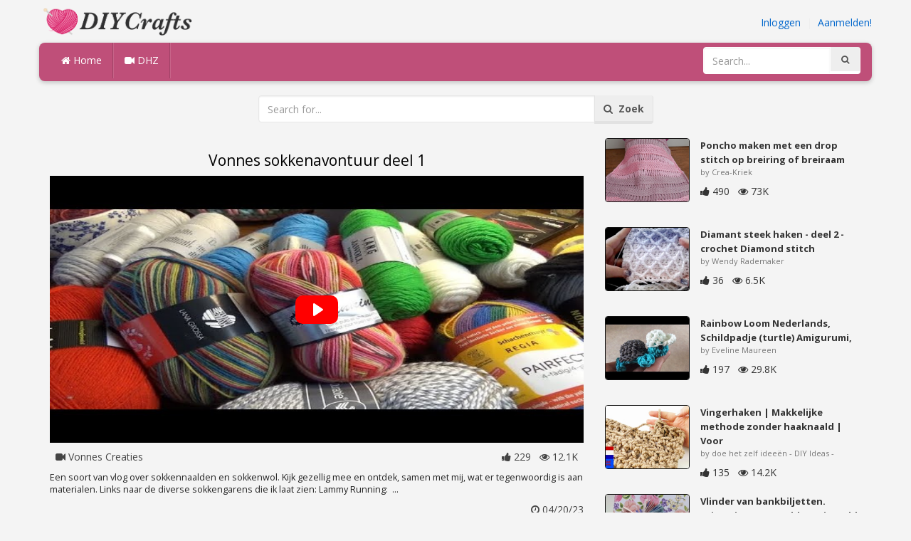

--- FILE ---
content_type: text/html; charset=utf-8
request_url: https://diycrafts.nl/diy/vonnes-sokkenavontuur-deel-1/
body_size: 3946
content:
<!DOCTYPE html><html lang="en"><head><meta http-equiv="Content-Type" content="text/html; charset=utf-8" /><meta http-equiv="X-UA-Compatible" content="IE=edge"><meta name="viewport" content="width=device-width, initial-scale=1, maximum-scale=1, user-scalable=no"><title>Vonnes sokkenavontuur deel 1</title><meta name="description" content="Vonnes sokkenavontuur deel 1. Een soort van vlog over sokkennaalden en sokkenwol. Kijk gezellig mee en ontdek, samen met mij, wat er tegenwoordig is aan materialen. Links naar de diverse sokkengarens die ik laat zien: Lammy Running: ..." /><meta name="keywords" content="Vonnes,sokkenavontuur,deel,1,Een,soort,van,vlog,over,sokkennaalden,en,sokkenwol,Kijk,gezellig,mee,en,ontdek,samen,met,mij,wat,er,tegenwoordig,is,aan,materialen,Links,naar,de,diverse,sokkengarens,die,ik,laat,zien:,Lammy,Running:,.." /><meta name="robots" content="noindex, nofollow"><meta name="googlebot" content="noindex">        <meta name="google-site-verification" content="eDzNjTnhdfYszrU7Pf_BUSDe9SrF6tJKApZzlE9hxMI" /><link href="https://diycrafts.nl/mob.png" rel="apple-touch-icon-precomposed" /><link href="https://diycrafts.nl/favicon.ico" rel="icon" /><link href="https://diycrafts.nl/icon.png" sizes="192x192" rel="icon" /><link rel="apple-touch-icon" href="https://diycrafts.nl/icon.png"><link rel="apple-touch-icon" sizes="76x76" href="https://diycrafts.nl/76x76.png"><link rel="apple-touch-icon" sizes="120x120" href="https://diycrafts.nl/120x120.png"><link rel="apple-touch-icon" sizes="152x152" href="https://diycrafts.nl/152x152.png"><link rel="dns-prefetch" href="https://fonts.googleapis.com"><link rel="dns-prefetch" href="https://maxcdn.bootstrapcdn.com"><link rel="dns-prefetch" href="https://cdn.diycrafts.nl/cores/87/tpl/web">		<link rel="stylesheet" type="text/css" href="https://cdn.diycrafts.nl/cores/87/tpl/web/css/bootstrap2.css"><link rel="stylesheet" type="text/css" href="https://cdn.diycrafts.nl/cores/87/tpl/web/css_min/diy_detail.min.css">		        <meta name="generator" content="WordPress"><meta property="og:locale" content="nl-NL"><meta property="og:type" content="article"><meta property="og:title" content="Vonnes sokkenavontuur deel 1"><meta property="og:description" content="Een soort van vlog over sokkennaalden en sokkenwol. Kijk gezellig mee en ontdek, samen met mij, wat er tegenwoordig is aan materialen. Links naar de diverse sokkengarens die ik laat zien: Lammy Running: ... ."><meta property="og:url" content="https://diycrafts.nl/diy/vonnes-sokkenavontuur-deel-1/"><meta property="og:site_name" content="DIYCrafts.nl"><meta property="og:updated_time" content="2023-04-20T00:09:01+00:00"><meta property="og:image" content="https://cdn.diycrafts.nl/i/2/4/48/vonnes-sokkenavontuur-deel-1-xefH-o.jpg"><meta property="article:publisher" content="Vonnes Creaties"><meta property="article:author" content="Vonnes Creaties"><meta property="article:section" content="DIY, Crafts, Handmade"><meta property="article:published_time" content="2023-04-18T08:50:09+00:00"><meta property="article:modified_time" content="2023-04-20T00:09:01+00:00"><meta name="twitter:card" content="summary_large_image"><meta name="twitter:description" content="Een soort van vlog over sokkennaalden en sokkenwol. Kijk gezellig mee en ontdek, samen met mij, wat er tegenwoordig is aan materialen. Links naar de diverse sokkengarens die ik laat zien: Lammy Running: ... ."><meta name="twitter:title" content="Vonnes sokkenavontuur deel 1"><meta name="twitter:site" content="@MyCraftscom"><meta name="twitter:image" content="https://cdn.diycrafts.nl/i/2/4/48/vonnes-sokkenavontuur-deel-1-xefH-o.jpg"><meta name="twitter:creator" content="@MyCraftscom"></head><body role="document" >    
	<script>
		var config = {
			api_url: "https://admin.diycrafts.nl"
		};
	</script>
	<div class="header"><div class="container"><div class="row"><div class="col-md-6 col-sm-12 col-xs-12 header_left"><a href="https://diycrafts.nl" title="DIYCrafts.nl" class="shop_logo"><img src="https://cdn.diycrafts.nl/cores/87/tpl/market/img/diycrafts.png" height="44" alt="DIYCrafts.nl" title="DIYCrafts.nl" /></a></div><div class="col-md-6 col-sm-12 col-xs-12 header_right"><a href="https://admin.diycrafts.nl/login" class="js_registration mc_link" data-type="login">Inloggen</a>&nbsp; | &nbsp;<a href="https://admin.diycrafts.nl/create" class="js_registration mc_link" data-type="register">Aanmelden!</a></div></div></div></div><div class="container"><!-- Static navbar --><div class="row"><nav class="navbar mc_topmenu mc_btn_shadow hidden-xs"><div class="navbar-header"><button type="button" class="navbar-toggle collapsed" data-toggle="collapse" data-target="#navbar" aria-expanded="false" aria-controls="navbar"><span class="sr-only">Toggle navigation</span><span class="icon-bar"></span><span class="icon-bar"></span><span class="icon-bar"></span></button>          </div><div id="navbar" class="navbar-collapse collapse"><ul class="nav navbar-nav">              <li class="active"><a href="https://diycrafts.nl" style="border-left:none;"><i class="fa fa-home"></i> Home</a></li><li><a href="https://diycrafts.nl/diy"><i class="fa fa-video-camera"></i> DHZ</a></li><li style="border-left:1px solid #c76489;padding-bottom:15px;padding-top:15px;">&nbsp;</li></ul><ul class="nav navbar-nav navbar-right"><li><form class="navbar-form" role="search" action="https://diycrafts.nl"><input type="hidden" value="1" name="search"><div class="input-group"><input type="text" class="form-control" placeholder="Search..." name="q" value=""><div class="input-group-btn"><button class="btn btn-default" type="submit"><i class="fa fa-search"></i></button></div></div></form></li></ul></div><!--/.nav-collapse --><!--/.container-fluid --></nav></div></div> <!-- /container --><div class="container"><form target="_self" method="get" name="search_form">		<input name="search" type="hidden" value="1" /><div class="row"><div class="col-lg-3"></div><div class="col-lg-6"><div class="input-group"><input type="text" name="q" class="form-control" id="search_q" placeholder="Search for..." value=""><span class="input-group-btn"><button class="btn btn-default" type="submit" id="search_button"><i class="fa fa-search"></i>&nbsp; Zoek</button></span></div><!-- /input-group --></div><!-- /.col-lg-6 --><div class="col-lg-3"></div></div></form><!-- /.row --></div><br /><div class="container detail"><div class="row"><div class="col-md-8">						<div class="c"></div><center><h1>Vonnes sokkenavontuur deel 1</h1></center><script>config.plyr_js = 'https://cdn.diycrafts.nl/cores/87/tpl/web/js/plyr.js';config.plyr_css = 'https://cdn.diycrafts.nl/cores/87/tpl/web/css/plyr.css';
				document.addEventListener('DOMContentLoaded', function() {
					init_player({
						id: '#js_video_player',video_poster: 'https://cdn.diycrafts.nl/i/2/4/48/vonnes-sokkenavontuur-deel-1-xefH-o.jpg',title: "Vonnes sokkenavontuur deel 1",video_provider: 'youtube',video_id: 'YrZkLQ8ZA0c'
					});
				});
			</script>
			<div id="js_video_player" style="width:100%"><img src="https://cdn.diycrafts.nl/i/2/4/48/vonnes-sokkenavontuur-deel-1-xefH-o.jpg" alt="Vonnes sokkenavontuur deel 1" class="img-responsive " id="detail_img" /></div><div class="c"></div><div class="row" style="margin-bottom:10px;margin-top:10px;"><div class="col-xs-6">&nbsp; <i class="fa fa-video-camera"></i> Vonnes Creaties</div><div class="col-xs-6" style="text-align: right"><i class="fa fa-thumbs-up"></i> 229 &nbsp; <i class="fa fa-eye"></i> 12.1K &nbsp;</div></div><div class="c"></div><p>Een soort van vlog over sokkennaalden en sokkenwol. Kijk gezellig mee en ontdek, samen met mij, wat er tegenwoordig is aan materialen.

Links naar de diverse sokkengarens die ik laat zien:

Lammy Running: &nbsp;...&nbsp;</p><div style="float:right;"><i class="fa fa-clock-o" aria-hidden="true"></i> <time datetime="2023-04-20" itemprop="datePublished" pubdate="">04/20/23</time></div><div class="c"></div><br />									<div id="share_buttons" title="Vonnes%20sokkenavontuur%20deel%201" url="https%3A%2F%2Fdiycrafts.nl%2Fdiy%2Fvonnes-sokkenavontuur-deel-1%2F" media_url="https%3A%2F%2Fcdn.diycrafts.nl%2Fi%2F2%2F4%2F48%2Fvonnes-sokkenavontuur-deel-1-xefH-o.jpg" lang="nl" > </div><button type="button" style="float:right;" class="btn btn-default btn-xs js_report" data-item_id="5730292" data-source_id="1"><i class="fa fa-exclamation-triangle"></i>&nbsp;&nbsp;Report this item</button><div class="c"></div><div id="add_new_comment"><a href="https://admin.diycrafts.nl/profile/login">Inloggen</a> om een reactie achter te laten</div></div><div class="col-md-4"><div class="row nextmedia">

		 	<a href="https://diycrafts.nl/diy/poncho-maken-met-een-drop-stitch-op-breiring-of-breiraam/" title="Poncho maken met een drop stitch op breiring of breiraam">
		
	
			<div class="col-xs-12 col-sm-12 col-md-12" style="color: #333;">


									<img src="https://cdn.diycrafts.nl/i/1/2/71/poncho-maken-met-een-drop-stitch-cmkM-m.jpg" alt="Poncho maken met een drop stitch op breiring of breiraam" style="height:90px;float: left; margin: 0px 15px 15px 0px;border-radius:4px;border:1px solid #111 ;" data-pin-nopin="true" />
								
				
				<a href="https://diycrafts.nl/diy/poncho-maken-met-een-drop-stitch-op-breiring-of-breiraam/" style="color: #333;
    font-size: 13px;
    font-weight: bold;line-height: 1.2;
    margin-bottom: 2px;
    max-height: 2.4em;
    overflow: hidden;height: 1.4em;
    line-height: 1.4em;
    " title="Poncho maken met een drop stitch op breiring of breiraam">Poncho maken met een drop stitch op breiring of breiraam</a>
				<p style=" color: #777;
    font-size: 11px;">by Crea-Kriek</p>
    
    <i class="fa fa-thumbs-up"></i> 490 &nbsp; <i class="fa fa-eye"></i> 73K
			</div>
			<div class="c"></div>
   <br /><div class="c"></div>
    
    </a>
		 	<a href="https://diycrafts.nl/diy/diamant-steek-haken-deel-2-crochet-diamond-stitch/" title="Diamant steek haken - deel 2 - crochet Diamond stitch">
		
	
			<div class="col-xs-12 col-sm-12 col-md-12" style="color: #333;">


									<img src="https://cdn.diycrafts.nl/i/1/5/34/diamant-steek-haken-deel-2-f88K-m.jpg" alt="Diamant steek haken - deel 2 - crochet Diamond stitch" style="height:90px;float: left; margin: 0px 15px 15px 0px;border-radius:4px;border:1px solid #111 ;" data-pin-nopin="true" />
								
				
				<a href="https://diycrafts.nl/diy/diamant-steek-haken-deel-2-crochet-diamond-stitch/" style="color: #333;
    font-size: 13px;
    font-weight: bold;line-height: 1.2;
    margin-bottom: 2px;
    max-height: 2.4em;
    overflow: hidden;height: 1.4em;
    line-height: 1.4em;
    " title="Diamant steek haken - deel 2 - crochet Diamond stitch">Diamant steek haken - deel 2 - crochet Diamond stitch</a>
				<p style=" color: #777;
    font-size: 11px;">by Wendy Rademaker</p>
    
    <i class="fa fa-thumbs-up"></i> 36 &nbsp; <i class="fa fa-eye"></i> 6.5K
			</div>
			<div class="c"></div>
   <br /><div class="c"></div>
    
    </a>
		 	<a href="https://diycrafts.nl/diy/rainbow-loom-nederlands-schildpadje-turtle-amigurumi-deel-2-english-subtitles/" title="Rainbow Loom Nederlands, Schildpadje (turtle) Amigurumi, Deel 2, English subtitles">
		
	
			<div class="col-xs-12 col-sm-12 col-md-12" style="color: #333;">


									<img src="https://cdn.diycrafts.nl/i/1/2/72/rainbow-loom-nederlands-cmVb-m.jpg" alt="Rainbow Loom Nederlands, Schildpadje (turtle) Amigurumi, Deel 2, English subtitles" style="height:90px;float: left; margin: 0px 15px 15px 0px;border-radius:4px;border:1px solid #111 ;" data-pin-nopin="true" />
								
				
				<a href="https://diycrafts.nl/diy/rainbow-loom-nederlands-schildpadje-turtle-amigurumi-deel-2-english-subtitles/" style="color: #333;
    font-size: 13px;
    font-weight: bold;line-height: 1.2;
    margin-bottom: 2px;
    max-height: 2.4em;
    overflow: hidden;height: 1.4em;
    line-height: 1.4em;
    " title="Rainbow Loom Nederlands, Schildpadje (turtle) Amigurumi, Deel 2, English subtitles">Rainbow Loom Nederlands, Schildpadje (turtle) Amigurumi,</a>
				<p style=" color: #777;
    font-size: 11px;">by Eveline Maureen</p>
    
    <i class="fa fa-thumbs-up"></i> 197 &nbsp; <i class="fa fa-eye"></i> 29.8K
			</div>
			<div class="c"></div>
   <br /><div class="c"></div>
    
    </a>
		 	<a href="https://diycrafts.nl/diy/vingerhaken-makkelijke-methode-zonder-haaknaald-voor-grove-sjaals-en-dikke-wol-beginners/" title="Vingerhaken | Makkelijke methode zonder haaknaald | Voor grove sjaals en dikke wol | Beginners">
		
	
			<div class="col-xs-12 col-sm-12 col-md-12" style="color: #333;">


									<img src="https://cdn.diycrafts.nl/i/1/7/7/vingerhaken-makkelijke-methode-hMgz-m.jpg" alt="Vingerhaken | Makkelijke methode zonder haaknaald | Voor grove sjaals en dikke wol | Beginners" style="height:90px;float: left; margin: 0px 15px 15px 0px;border-radius:4px;border:1px solid #111 ;" data-pin-nopin="true" />
								
				
				<a href="https://diycrafts.nl/diy/vingerhaken-makkelijke-methode-zonder-haaknaald-voor-grove-sjaals-en-dikke-wol-beginners/" style="color: #333;
    font-size: 13px;
    font-weight: bold;line-height: 1.2;
    margin-bottom: 2px;
    max-height: 2.4em;
    overflow: hidden;height: 1.4em;
    line-height: 1.4em;
    " title="Vingerhaken | Makkelijke methode zonder haaknaald | Voor grove sjaals en dikke wol | Beginners">Vingerhaken | Makkelijke methode zonder haaknaald | Voor</a>
				<p style=" color: #777;
    font-size: 11px;">by doe het zelf ideeën - DIY Ideas -</p>
    
    <i class="fa fa-thumbs-up"></i> 135 &nbsp; <i class="fa fa-eye"></i> 14.2K
			</div>
			<div class="c"></div>
   <br /><div class="c"></div>
    
    </a>
		 	<a href="https://diycrafts.nl/diy/vlinder-van-bankbiljetten-origami-diy-met-geld-papiergeld-vouwen-handleiding-nederlands/" title="Vlinder van bankbiljetten. origami DIY met geld. papiergeld vouwen handleiding | Nederlands">
		
	
			<div class="col-xs-12 col-sm-12 col-md-12" style="color: #333;">


									<img src="https://cdn.diycrafts.nl/i/1/5/92/vlinder-van-bankbiljetten-gsSa-m.jpg" alt="Vlinder van bankbiljetten. origami DIY met geld. papiergeld vouwen handleiding | Nederlands" style="height:90px;float: left; margin: 0px 15px 15px 0px;border-radius:4px;border:1px solid #111 ;" data-pin-nopin="true" />
								
				
				<a href="https://diycrafts.nl/diy/vlinder-van-bankbiljetten-origami-diy-met-geld-papiergeld-vouwen-handleiding-nederlands/" style="color: #333;
    font-size: 13px;
    font-weight: bold;line-height: 1.2;
    margin-bottom: 2px;
    max-height: 2.4em;
    overflow: hidden;height: 1.4em;
    line-height: 1.4em;
    " title="Vlinder van bankbiljetten. origami DIY met geld. papiergeld vouwen handleiding | Nederlands">Vlinder van bankbiljetten. origami DIY met geld. papiergeld</a>
				<p style=" color: #777;
    font-size: 11px;">by doe het zelf ideeën - DIY Ideas -</p>
    
    <i class="fa fa-thumbs-up"></i> 52 &nbsp; <i class="fa fa-eye"></i> 20.3K
			</div>
			<div class="c"></div>
   <br /><div class="c"></div>
    
    </a>
		 	<a href="https://diycrafts.nl/diy/diy-decotime-ladenkastje-van-de-action-knutsel-met-mij-mee/" title="DIY Decotime Ladenkastje Van De Action | Knutsel Met Mij Mee">
		
	
			<div class="col-xs-12 col-sm-12 col-md-12" style="color: #333;">


									<img src="https://cdn.diycrafts.nl/i/1/3/79/diy-decotime-ladenkastje-van-de-d9bH-m.jpg" alt="DIY Decotime Ladenkastje Van De Action | Knutsel Met Mij Mee" style="height:90px;float: left; margin: 0px 15px 15px 0px;border-radius:4px;border:1px solid #111 ;" data-pin-nopin="true" />
								
				
				<a href="https://diycrafts.nl/diy/diy-decotime-ladenkastje-van-de-action-knutsel-met-mij-mee/" style="color: #333;
    font-size: 13px;
    font-weight: bold;line-height: 1.2;
    margin-bottom: 2px;
    max-height: 2.4em;
    overflow: hidden;height: 1.4em;
    line-height: 1.4em;
    " title="DIY Decotime Ladenkastje Van De Action | Knutsel Met Mij Mee">DIY Decotime Ladenkastje Van De Action | Knutsel Met Mij Mee</a>
				<p style=" color: #777;
    font-size: 11px;">by Craftmama</p>
    
    <i class="fa fa-thumbs-up"></i> 146 &nbsp; <i class="fa fa-eye"></i> 10.3K
			</div>
			<div class="c"></div>
   <br /><div class="c"></div>
    
    </a>
		 	<a href="https://diycrafts.nl/diy/rainbow-loom-nederlands-dolfijn-deel-2/" title="Rainbow loom Nederlands, Dolfijn deel 2">
		
	
			<div class="col-xs-12 col-sm-12 col-md-12" style="color: #333;">


									<img src="https://cdn.diycrafts.nl/i/1/3/34/rainbow-loom-nederlands-dolfijn-cZLU-m.jpg" alt="Rainbow loom Nederlands, Dolfijn deel 2" style="height:90px;float: left; margin: 0px 15px 15px 0px;border-radius:4px;border:1px solid #111 ;" data-pin-nopin="true" />
								
				
				<a href="https://diycrafts.nl/diy/rainbow-loom-nederlands-dolfijn-deel-2/" style="color: #333;
    font-size: 13px;
    font-weight: bold;line-height: 1.2;
    margin-bottom: 2px;
    max-height: 2.4em;
    overflow: hidden;height: 1.4em;
    line-height: 1.4em;
    " title="Rainbow loom Nederlands, Dolfijn deel 2">Rainbow loom Nederlands, Dolfijn deel 2</a>
				<p style=" color: #777;
    font-size: 11px;">by Eveline Maureen</p>
    
    <i class="fa fa-thumbs-up"></i> 1631 &nbsp; <i class="fa fa-eye"></i> 721.5K
			</div>
			<div class="c"></div>
   <br /><div class="c"></div>
    
    </a>
	
</div>
</div></div></div>
<div class="container footer"><div class="row"><div class="col-sm-8" style="text-align:left;"> DIYCrafts.nl v2.1 - All images & DIY © their respective owners - <a href="https://diycrafts.nl/legal/privacy">Privacy</a> - <a href="https://diycrafts.nl/legal/terms">Terms of Use</a> - <a href="https://admin.diycrafts.nl/contact" style="font-weight:bold;">Contact support</a><br /></div></div><script id="js_tpl_modal" type="text/html"><div class="js_popup_header"><div class="popup_swipe_down"><div class="swipe_down_over"></div></div><div class="md_popup_header js_header_btn"></div></div><!--by default display is flex, but we can add class "display_block"--><div class="js_md_popup_body md_popup_body display_block"><%=content%></div><div class="md_popup_buttons js_footer_btn"></div></script>	<script type="text/javascript" src="https://cdn.diycrafts.nl/cores/87/tpl/web/js/jquery-1.11.3.min.js"></script><script type="text/javascript" src="https://cdn.diycrafts.nl/cores/87/tpl/web/js/bootstrap.min.js"></script><script type="text/javascript" src="https://cdn.diycrafts.nl/cores/87/tpl/web/js_min/diy_detail.min.js"></script><link rel="stylesheet" href="https://maxcdn.bootstrapcdn.com/font-awesome/4.5.0/css/font-awesome.min.css"><script defer src="https://static.cloudflareinsights.com/beacon.min.js/vcd15cbe7772f49c399c6a5babf22c1241717689176015" integrity="sha512-ZpsOmlRQV6y907TI0dKBHq9Md29nnaEIPlkf84rnaERnq6zvWvPUqr2ft8M1aS28oN72PdrCzSjY4U6VaAw1EQ==" data-cf-beacon='{"version":"2024.11.0","token":"30e01641c27243b2a55d36a3f460e1bc","r":1,"server_timing":{"name":{"cfCacheStatus":true,"cfEdge":true,"cfExtPri":true,"cfL4":true,"cfOrigin":true,"cfSpeedBrain":true},"location_startswith":null}}' crossorigin="anonymous"></script>
</body></html>